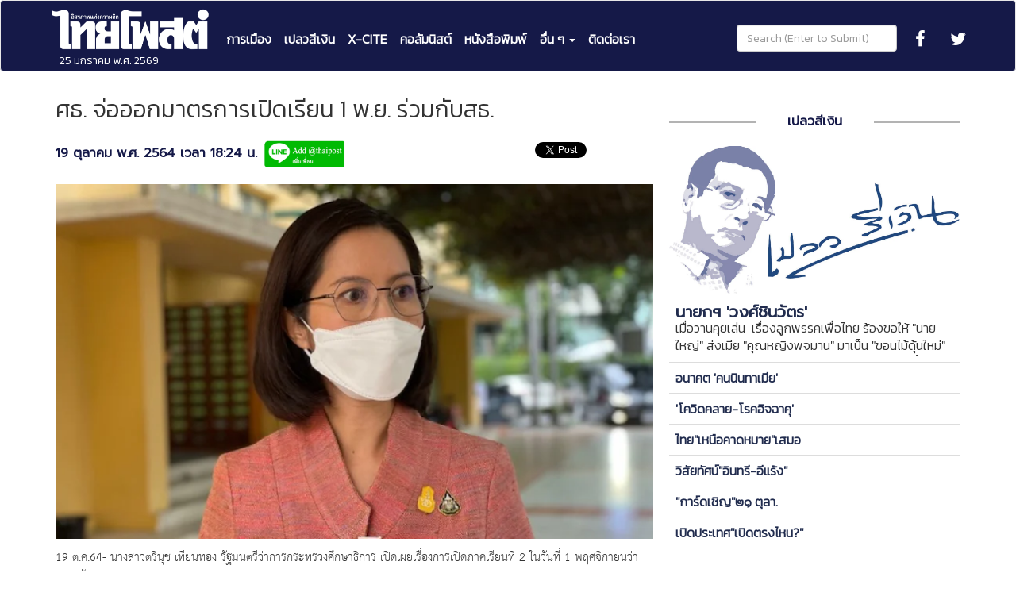

--- FILE ---
content_type: text/html; charset=UTF-8
request_url: https://www.thaipost.net/main/detail/120222
body_size: 11004
content:


<!DOCTYPE html>
<html lang="en" name="การศึกษาสาธารณสุข">

<head>
    <meta charset="utf-8">
    <meta http-equiv="X-UA-Compatible" content="IE=edge">
    <meta name="theme-color" content="#1A1648"/>
    <meta name="viewport" content="width=device-width, initial-scale=1">
    <link rel="apple-touch-icon" sizes="57x57" href="https://www.thaipost.net/main/assets/ico/apple-icon-57x57.png">
<link rel="apple-touch-icon" sizes="60x60" href="https://www.thaipost.net/main/assets/ico/apple-icon-60x60.png">
<link rel="apple-touch-icon" sizes="72x72" href="https://www.thaipost.net/main/assets/ico/apple-icon-72x72.png">
<link rel="apple-touch-icon" sizes="76x76" href="https://www.thaipost.net/main/assets/ico/apple-icon-76x76.png">
<link rel="apple-touch-icon" sizes="114x114" href="https://www.thaipost.net/main/assets/ico/apple-icon-114x114.png">
<link rel="apple-touch-icon" sizes="120x120" href="https://www.thaipost.net/main/assets/ico/apple-icon-120x120.png">
<link rel="apple-touch-icon" sizes="144x144" href="https://www.thaipost.net/main/assets/ico/apple-icon-144x144.png">
<link rel="apple-touch-icon" sizes="152x152" href="https://www.thaipost.net/main/assets/ico/apple-icon-152x152.png">
<link rel="apple-touch-icon" sizes="180x180" href="https://www.thaipost.net/main/assets/ico/apple-icon-180x180.png">
<link rel="icon" type="image/png" sizes="192x192"  href="https://www.thaipost.net/main/assets/ico/android-icon-192x192.png">
<link rel="icon" type="image/png" sizes="32x32" href="https://www.thaipost.net/main/assets/ico/favicon-32x32.png">
<link rel="icon" type="image/png" sizes="96x96" href="https://www.thaipost.net/main/assets/ico/favicon-96x96.png">
<link rel="icon" type="image/png" sizes="16x16" href="https://www.thaipost.net/main/assets/ico/favicon-16x16.png">
<link rel="manifest" href="https://www.thaipost.net/main/assets/ico/manifest.json">
<meta name="msapplication-TileColor" content="#ffffff">
<meta name="msapplication-TileImage" content="https://www.thaipost.net/main/assets/ico/ms-icon-144x144.png">
<meta name="theme-color" content="#ffffff">    <title>ศธ. จ่อออกมาตรการเปิดเรียน 1 พ.ย. ร่วมกับสธ. </title>



    <meta name="keywords" content="การเมือง, อิสรภาพแห่งความคิด, วิเคราะห์ข่าว, สถานการณ์, ข่าวด่วน, ข่าวล่าสุด, ครม., ข่าวร้อน, ฮอตนิวส์, เกาะกระแส, #ศธ., #สธ., เปิดเรียน"/>
    <meta name="description" content="ขณะนี้กระทรวงศึกษาธิการ (ศธ.) กำลังอยู่ระหว่างการประสานงานกับกระทรวงสาธารณสุข (สธ.) เพื่อวางมาตรการการเปิดเรียนในรูปแบบปกติ เพราะเมื่อรัฐบาลประกาศเปิดประเทศในวันที่ 1 พฤศจิกายนนี้ สถานศึกษาก็มีการเปิดเรียนตามไปด้วยเช่นกัน แต่อยากทำความเข้าใจว่าการเปิดเรียนจะต้องอยู่ภายใต้มาตรการที่ปลอดภัยด้านสุขภาพของนักเรียนด้วย ซึ่งการเปิดเรียนอาจจะเปิดไม่พร้อมกันทั้งหมด "/>
    <meta name="robots" content="follow, index"/>
    <meta property="fb:app_id" content="149125415712574"/>
    <meta property="fb:admins" content="1497156565"/>
    <meta property="fb:admins" content="peoplethaipost"/>

    <meta property="og:site_name" content="Thai Post | อิสรภาพแห่งความคิด"/>
    <meta property="og:url" content="https://www.thaipost.net/main/detail/120222"/>


    <meta property="og:type" content="article"/>
    <meta property="og:title" content="ศธ. จ่อออกมาตรการเปิดเรียน 1 พ.ย. ร่วมกับสธ. "/>
    <meta property="og:description" content="ขณะนี้กระทรวงศึกษาธิการ (ศธ.) กำลังอยู่ระหว่างการประสานงานกับกระทรวงสาธารณสุข (สธ.) เพื่อวางมาตรการการเปิดเรียนในรูปแบบปกติ เพราะเมื่อรัฐบาลประกาศเปิดประเทศในวันที่ 1 พฤศจิกายนนี้ สถานศึกษาก็มีการเปิดเรียนตามไปด้วยเช่นกัน แต่อยากทำความเข้าใจว่าการเปิดเรียนจะต้องอยู่ภายใต้มาตรการที่ปลอดภัยด้านสุขภาพของนักเรียนด้วย ซึ่งการเปิดเรียนอาจจะเปิดไม่พร้อมกันทั้งหมด "/>
    <meta property="og:image" content="https://storage.thaipost.net/main/uploads/photos/big/20211019/image_big_616eaa5167d83.jpg"/>
        <meta property="og:image:width" content="759"/>
    <meta property="og:image:height" content="450"/>
    
    <meta name="twitter:card" content="summary_large_image"/>

    <meta name="twitter:site" content="@thaipost">
    <meta name="twitter:image" content="https://storage.thaipost.net/main/uploads/photos/big/20211019/image_big_616eaa5167d83.jpg" />
    <meta name="twitter:url" content="https://www.thaipost.net/main/detail/120222"/>
    <meta name="twitter:title" content="ศธ. จ่อออกมาตรการเปิดเรียน 1 พ.ย. ร่วมกับสธ. "/>

    <link rel="stylesheet" href="//maxcdn.bootstrapcdn.com/font-awesome/4.2.0/css/font-awesome.min.css">
    <script src="https://cdn.jsdelivr.net/jquery/2.1.3/jquery.min.js"></script>
    <script src="https://cdn.jsdelivr.net/bootstrap/3.3.5/js/bootstrap.min.js"></script>
    <link rel="stylesheet" href="https://www.thaipost.net/main/assets/bootstrap/css/bootstrap.min.css">
    <link rel="stylesheet" href="https://www.thaipost.net/main/assets/bootstrap/css/footer.css">
    <link rel="stylesheet" href="https://cdnjs.cloudflare.com/ajax/libs/octicons/3.1.0/octicons.min.css">
    <link href="https://fonts.googleapis.com/css?family=Prompt" rel="stylesheet">
    <link href="https://fonts.googleapis.com/css?family=Kanit:300" rel="stylesheet">

    <script type="text/javascript"> __th_page = "ศธ. จ่อออกมาตรการเปิดเรียน 1 พ.ย. ร่วมกับสธ. ";</script>

    <style>
        body {
            font-size: 16px !important;
        }
    </style>
    <style type="text/css">
        video + span.video_watermark {
            position: relative;
            top: -70px;
            left: 10px;
        }

        iframe {
            max-width: 100% !important;
        }

    </style>
    <link rel="stylesheet" href="https://www.thaipost.net/main/assets/css/fn.css?773"/>
    <link rel="stylesheet" href="https://www.thaipost.net/main/assets/fancybox/jquery.fancybox.css"/>
    <script type="text/javascript" src="https://www.thaipost.net/main/assets/fancybox/jquery.fancybox.js"></script>

    <link rel="stylesheet" href="https://www.thaipost.net/main/assets/style-sarabun.css?t=20180118-3"/>

    <style>


    </style>

    <script type="text/javascript">
		window._taboola = window._taboola || [];
		_taboola.push({article: 'auto'});
		!function (e, f, u, i) {
			if (!document.getElementById(i)) {
				e.async = 1;
				e.src = u;
				e.id = i;
				f.parentNode.insertBefore(e, f);
			}
		}(document.createElement('script'),
			document.getElementsByTagName('script')[0],
			'//cdn.taboola.com/libtrc/thaipost/loader.js',
			'tb_loader_script');
		if (window.performance && typeof window.performance.mark == 'function') {
			window.performance.mark('tbl_ic');
		}
    </script>


    <!--Adomik randomizer for ad call key value targeting-->
    <script type='text/javascript'>
		window.Adomik = window.Adomik || {};
		Adomik.randomAdGroup = function () {
			var rand = Math.random();
			switch (false) {
				case !(rand < 0.09):
					return "ad_ex" + (Math.floor(100 * rand));
				case !(rand < 0.10):
					return "ad_bc";
				default:
					return "ad_opt";
			}
		};
    </script>


    <!-- Start GPT Async Tag -->
    <script async='async' src='https://www.googletagservices.com/tag/js/gpt.js'></script>
    <script>
		var gptadslots = [];
		var googletag = googletag || {cmd:[]};
    </script>

    <script>
		googletag.cmd.push(function() {
			<!-- Start size mapping, remove unused ad type -->
			var mappingBillboard = googletag.sizeMapping()
				.addSize([800, 600], [[1150, 250], [970, 250], [970, 90], [970, 70], [728, 90]])
				.addSize([0, 0], [[320,100],[300,250],[336, 280], [250, 250]])
				.build();

			var mappingSticky = googletag.sizeMapping()
				.addSize([800, 600], [[336, 280], [300, 600], [300, 250]])
				.addSize([0, 0], [[336, 280], [300, 600], [300, 250]])
				.build();

			var mappingSticky2 = googletag.sizeMapping()
				.addSize([800, 600], [[336, 280], [300, 600], [300, 250]])
				.addSize([0, 0], [[336, 280], [300, 600], [300, 250]])
				.build();

			var mappingInarticle = googletag.sizeMapping()
				.addSize([800, 600], [[336, 280], [300, 250]])
				.addSize([0, 0], [[320, 100], [300, 250], [336, 280], [250, 250]])
				.build();

			var mappingPostarticle = googletag.sizeMapping()
				.addSize([800, 600], [[336, 280], [300, 250]])
				.addSize([0, 0], [[336, 280], [300, 250], [250, 250]])
				.build();    <!-- End size mapping -->

			<!-- Start Adslot declaration, remove unused ad slot type -->

			//Adslot billboard declaration
			gptadslots.push(googletag.defineSlot('/231599934,21724043231/thaipost.net/การศึกษาสาธารณสุข/billboard', [[970,250],[970,90],[970,70],[728,90]], 'div-gpt-ad-8668011-1')
				.setTargeting('unit_type', ['billboard'])
				.defineSizeMapping(mappingBillboard) //delete line if not responsive
				.addService(googletag.pubads()));

			//Adslot sticky declaration
			gptadslots.push(googletag.defineSlot('/231599934,21724043231/thaipost.net/การศึกษาสาธารณสุข/sticky', [[336,280],[300,600],[300,250]], 'div-gpt-ad-8668011-3')
				.setTargeting('unit_type', ['sticky'])
				.defineSizeMapping(mappingSticky) //delete line if not responsive
				.addService(googletag.pubads()));

			//Adslot sticky2 declaration
			gptadslots.push(googletag.defineSlot('/231599934,21724043231/thaipost.net/การศึกษาสาธารณสุข/sticky2', [[336,280],[300,600],[300,250]], 'div-gpt-ad-8668011-3-2')
				.setTargeting('unit_type', ['sticky2'])
				.defineSizeMapping(mappingSticky) //delete line if not responsive
				.addService(googletag.pubads()));

			//Adslot inarticle declaration
			gptadslots.push(googletag.defineSlot('/231599934,21724043231/thaipost.net/การศึกษาสาธารณสุข/inarticle', [[336,280],[300,250]], 'div-gpt-ad-8668011-4')
				.setTargeting('unit_type', ['inarticle'])
				.defineSizeMapping(mappingInarticle) //delete line if not responsive
				.addService(googletag.pubads()));

			//Adslot postarticle declaration
			gptadslots.push(googletag.defineSlot('/231599934,21724043231/thaipost.net/การศึกษาสาธารณสุข/postarticle', [[336,280],[300,250]], 'div-gpt-ad-8668011-5')
				.setTargeting('unit_type', ['postarticle'])
				.defineSizeMapping(mappingPostarticle) //delete line if not responsive
				.addService(googletag.pubads()));

			googletag.pubads().enableSingleRequest();
			googletag.pubads().setTargeting('page_type', ['การศึกษาสาธารณสุข']);
			googletag.pubads().setCentering(true);
			googletag.pubads().collapseEmptyDivs();
			googletag.enableServices();
		});
    </script>
    <!-- End size mapping -->
    <!-- End GPT Async Tag -->




    <!--    taboola  Ads -->
    <script type="text/javascript">
		window._taboola = window._taboola || [];
		_taboola.push({article:'auto'});
		!function (e, f, u, i) {
			if (!document.getElementById(i)){
				e.async = 1;
				e.src = u;
				e.id = i;
				f.parentNode.insertBefore(e, f);
			}
		}(document.createElement('script'),
			document.getElementsByTagName('script')[0],
			'//cdn.taboola.com/libtrc/thaipost/loader.js',
			'tb_loader_script');
		if(window.performance && typeof window.performance.mark == 'function')
		{window.performance.mark('tbl_ic');}
    </script>

</head>
<body>
<!-- //////// Header //////// -->
<div id="fb-root"></div>
<script async defer crossorigin="anonymous" src="https://connect.facebook.net/th_TH/sdk.js#xfbml=1&version=v8.0&appId=149125415712574&autoLogAppEvents=1" nonce="U0JUNI1J"></script>
<Style>
    @media only screen and (max-width : 992px) {
        .navbar-header {
            float: none;
        }
        .navbar-left,.navbar-right {
            float: none !important;
        }
        .navbar-toggle {
            display: block;
        }
        .navbar-collapse {
            border-top: 1px solid transparent;
            /*         box-shadow: inset 0 1px 0 rgba(255,255,255,0.1); */
        }
        .navbar-fixed-top {
            top: 0;
            border-width: 0 0 1px;
        }
        .navbar-collapse.collapse {
            display: none!important;
        }
        .navbar-nav {
            float: none!important;
            margin-top: 7.5px;
        }
        .navbar-nav>li {
            float: none;
        }
        .navbar-nav>li>a {
            padding-top: 10px;
            padding-bottom: 10px;
        }
        .collapse.in{
            display:block !important;
        }
        .nav.navbar-nav.my-menu>li+li {
            margin-top: 10px;
        }
        .navbar-social li {
            float: left;
        }
        .navbar-social li a {
            margin-left: 0;
            margin-right: 15px;
        }
        .navbar-form {
            margin: 15px 10px !important;
        }
        .navbar-form .form-group {
            display: block;
            margin-bottom: 0;
            vertical-align: middle;
        }
        .navbar-form .form-control {
            display: block;
            width: 100%;
            vertical-align: middle;
        }
        .container-fluid>.navbar-collapse, .container-fluid>.navbar-header, .container>.navbar-collapse, .container>.navbar-header {
            margin-left: 0;
            margin-right: 0;
        }
        .navbar>.container .navbar-brand, .navbar>.container-fluid .navbar-brand {
            margin-left: -15px;
            padding-top: 8px;
        }
        .navbar-nav {
            margin-left: 0;
            margin-top: 25px;
        }
        .navbar-nav .open .dropdown-menu {
            position: static;
            float: none;
            width: auto;
            margin-top: 0;
            background-color: transparent;
            border: 0;
            box-shadow: none;
        }
    }
    .navbar {
        min-height: 90px;
    }
    .navbar-default {
        background-color: #151948;
    }
    .navbar-default .container-fluid {
        max-width: 1170px;
    }
    .navbar-nav {
        margin-top: 38px;
    }
    .navbar-nav>li>a {
        padding-top: 0;
        padding-bottom: 0;
    }
    .navbar-form .form-group {
        margin-top: 22px;
    }
    .navbar-brand {
        padding-top: 8px;
    }
    .nav>li>a {
        padding-right: 8px;
        padding-left: 8px;
        font-weight: bold;
    }
    .nav.navbar-nav.my-menu .main-menu {
        font-size: 16px !important;
    }
    .nav.navbar-nav.my-menu .dropdown-menu>li>a {
        font-size: 18px !important;
    }
    /*
    .nav.navbar-nav.my-menu>li+li {
        border-left: 1px solid #fff;
    }
    */
    .navbar-default .navbar-nav>.active>a, .navbar-default .navbar-nav>.active>a:focus, .navbar-default .navbar-nav>.active>a:hover {
        color: #fff !important;
        background-color: initial;
    }
    .navbar-default .navbar-nav>li>a {
        color: #fff !important;
    }
    .navbar-default .navbar-nav>.open>a, .navbar-default .navbar-nav>.open>a:focus, .navbar-default .navbar-nav>.open>a:hover {
        color: #fff !important;
        background-color: #151948;
    }
    .navbar-default .navbar-nav>li>a:focus, .navbar-default .navbar-nav>li>a:hover {
        text-decoration: underline;
    }
    .navbar-default .navbar-collapse, .navbar-default .navbar-form {
        border: none;
        padding: 0;
        box-shadow: none;
    }
    .navbar-toggle {
        margin-top: 30px;
        margin-bottom: 0;
    }
    .nav.navbar-nav .fa {
        font-size: 22px !important;
    }
    .dropdown-menu {
        background-color: #151948;
    }
    .dropdown-menu>li>a {
        background-color: #151948;
        color: #fff !important;
    }
    .dropdown-menu>li>a:focus, .dropdown-menu>li>a:hover {
        background-color: #151948;
        color: #fff !important;
        text-decoration: underline;
    }
</Style>
<nav class="navbar navbar-default">
    <div class="container-fluid">
        <!-- Brand and toggle get grouped for better mobile display -->
        <div class="navbar-header">
            <button type="button" class="navbar-toggle collapsed" data-toggle="collapse" data-target="#bs-example-navbar-collapse-1" aria-expanded="false">
                <span class="sr-only">Toggle navigation</span>
                <meta name="theme-color" content="#1A1648"/>
                <span class="icon-bar"></span>
                <span class="icon-bar"></span>
                <span class="icon-bar"></span>
            </button>
            <a class="navbar-brand" href="https://www.thaipost.net/main/">
                <img src="//www.thaipost.net/main/assets/img/logo_0.png" style="height: 56px; ">
                <span style="color: #ffffff; font-size: 14px; padding-left: 10px;">25 มกราคม พ.ศ. 2569</span>
            </a>
        </div>

        <!-- Collect the nav links, forms, and other content for toggling -->
        <div class="collapse navbar-collapse" id="bs-example-navbar-collapse-1">
            <ul class="nav navbar-nav my-menu">
                <li class="active"><a class="main-menu" href="https://www.thaipost.net/main/category/1">การเมือง</a></li>
                <li><a class="main-menu" href="https://www.thaipost.net/main/category/2">เปลวสีเงิน</a></li>
                <li><a class="main-menu" href="https://www.thaipost.net/main/category/3">X-CITE</a></li>
                <li><a class="main-menu" href="https://www.thaipost.net/main/category/4">คอลัมนิสต์</a></li>
                <li><a class="main-menu" href="https://www.thaipost.net/main/newspaper?date=today">หนังสือพิมพ์</a></li>
                <li class="dropdown">
                    <a href="#" class="main-menu dropdown-toggle" data-toggle="dropdown" role="button" aria-haspopup="true" aria-expanded="false">อื่น ๆ <span class="caret"></span></a>
                    <ul class="dropdown-menu">
                                                        <li><a href="https://www.thaipost.net/main/category/5">เศรษฐกิจ</a></li>
                                                                <li><a href="https://www.thaipost.net/main/category/6">ทั่วไป</a></li>
                                                                <li><a href="https://www.thaipost.net/main/category/7">ท่องเที่ยว</a></li>
                                                                <li><a href="https://www.thaipost.net/main/category/8">ยานยนต์</a></li>
                                                                <li><a href="https://www.thaipost.net/main/category/9">คุณภาพชีวิต</a></li>
                                                                <li><a href="https://www.thaipost.net/main/category/10">ประวัติศาสตร์</a></li>
                                                                <li><a href="https://www.thaipost.net/main/category/11">สุขภาวะสร้างได้</a></li>
                                                                <li><a href="https://www.thaipost.net/main/category/12">กีฬา</a></li>
                                                                <li><a href="https://www.thaipost.net/main/category/13">บันเทิง</a></li>
                                                                <li><a href="https://www.thaipost.net/main/category/14">หนังสือพิมพ์</a></li>
                                                                <li><a href="https://www.thaipost.net/main/category/15">กรองสถานการณ์</a></li>
                                                                <li><a href="https://www.thaipost.net/main/category/16">ต่างประเทศ</a></li>
                                                                <li><a href="https://www.thaipost.net/main/category/17">การศึกษา สาธารณสุข</a></li>
                                                                <li><a href="https://www.thaipost.net/main/category/18">ศิลปวัฒนธรรม</a></li>
                                                                <li><a href="https://www.thaipost.net/main/category/19">อาหาร</a></li>
                                                                <li><a href="https://www.thaipost.net/main/category/23">สิ่งแวดล้อม</a></li>
                                                                <li><a href="https://www.thaipost.net/main/category/24">อาชญากรรม</a></li>
                                                                <li><a href="https://www.thaipost.net/main/category/25">ภูมิภาค</a></li>
                                                                <li><a href="https://www.thaipost.net/main/category/26">กาแฟดำ</a></li>
                                                                <li><a href="https://www.thaipost.net/main/category/27">Hot Issue</a></li>
                                                                <li><a href="https://www.thaipost.net/main/category/28">โควิด 19</a></li>
                                                                <li><a href="https://www.thaipost.net/main/category/29">thaipost</a></li>
                                                                <li><a href="https://www.thaipost.net/main/category/30">non-category..</a></li>
                                                                <li><a href="https://www.thaipost.net/main/category/32">------------</a></li>
                                                                <li><a href="https://www.thaipost.net/main/category/33">non-category.</a></li>
                                                                <li><a href="https://www.thaipost.net/main/category/35">ทั่วไป.</a></li>
                                                                <li><a href="https://www.thaipost.net/main/category/36">----</a></li>
                                                                <li><a href="https://www.thaipost.net/main/category/37">.</a></li>
                                                                <li><a href="https://www.thaipost.net/main/category/38">#</a></li>
                                                                <li><a href="https://www.thaipost.net/main/category/39">---</a></li>
                                                                <li><a href="https://www.thaipost.net/main/category/40">non-category...</a></li>
                                                                <li><a href="https://www.thaipost.net/main/category/41">--------</a></li>
                                                                <li><a href="https://www.thaipost.net/main/category/42">ทั่วไป.</a></li>
                                                                <li><a href="https://www.thaipost.net/main/category/43">non-category....</a></li>
                                                                <li><a href="https://www.thaipost.net/main/category/44">--</a></li>
                                                    </ul>
                </li>
                <li><a href="https://www.thaipost.net/main/contactus"> ติดต่อเรา</a></li>
            </ul>
            <ul class="nav navbar-nav navbar-right navbar-social">
                <li><a target="_blank" class="nav-right " href="https://www.facebook.com/thaipost/"><span><i class="fa fa-facebook"></i></span></a></li>
                <li><a target="_blank" class="nav-right " href="https://twitter.com/thaipost?lang=en"><span><i class="fa fa-twitter"></i></span></a></li>

            </ul>
            <form class="navbar-form navbar-right" method="get" action="search">
                <div class="form-group">
                    <input type="text" class="form-control" placeholder="Search (Enter to Submit)" name="keyword">
                </div>
            </form>
        </div><!-- /.navbar-collapse -->
    </div><!-- /.container-fluid -->
</nav>


<!-- /////////// Body /////////// -->
<div class="container">
    <div class="row space-bottom">
        <div class="col-md-12 col-xs-12">
                    </div>
    </div>


    <div class="row">
        <!-- ////////Detail////////// -->
        <div class="col-md-8 col-xs-12">
            <!-- /////Header///// -->
            <div class="row">
                <div class="col-md-12 col-xs-12">
                    <h2 style="margin-top: 0;margin-bottom: 0;">ศธ. จ่อออกมาตรการเปิดเรียน 1 พ.ย. ร่วมกับสธ. </h2><br/>
                    <label>19 ตุลาคม พ.ศ. 2564 เวลา  18:24 น.</label>


                    <i style="display:none;" class="fa fa-eye pad-head"><label class="pad-head">6868</label></i>
                    <i style="display:none;" class="fa fa-mail-forward pad-head"><label class="pad-head">557</label></i>
                    <i style="" class=" pad-head"><a href="https://lin.ee/ukteb32"><img src="https://www.thaipost.net/main/assets/img/line_thaipost_add_friend.jpg" alt="เพิ่มเพื่อน" height="36" border="0"></a></i>
                    &nbsp;&nbsp;&nbsp;
                    <span style="float:right;margin-top:3px;">
                        <div class="g-plus" data-action="share" data-height="24"></div>
        				<div class="line-it-button" data-lang="en" data-type="share-a" data-url="https://www.thaipost.net/main/detail/120222"
                             style="display: none;"></div><script
                                src="https://d.line-scdn.net/r/web/social-plugin/js/thirdparty/loader.min.js" async="async" defer="defer"></script>
                        <a class="twitter-share-button" href="https://twitter.com/intent/tweet">Tweet</a>
                        <iframe src="https://www.facebook.com/plugins/share_button.php?href=https%3A%2F%2Fwww.thaipost.net%2Fmain%2Fdetail%2F120222&layout=button_count&size=small&appId=149125415712574&width=80&height=20"
                                width="80" height="20" style="border:none;overflow:hidden" scrolling="no"
                                frameborder="0" allowTransparency="true" allow="encrypted-media" >

                            <a href="https://www.facebook.com/sharer/sharer.php?u=https%3A%2F%2Fwww.thaipost.net%2Fmain%2Fdetail%2F120222" target="_blank">Share on Facebook</a>
                        </iframe>
        			</span>
                </div>
            </div>
            <!-- ///Detail/// -->
            <div class="row fn-detail">
                                <div class="col-md-12 col-xs-12 contentDetail" id="contentDetail" style="padding-top: 20px;padding-bottom: 20px;">
                    <p><img alt="" src="https://storage.thaipost.net/main/uploads/photos/big/20211019/image_big_616eaa5167d83.jpg" /></p>

<p>19 ต.ค.64- นางสาวตรีนุช เทียนทอง รัฐมนตรีว่าการกระทรวงศึกษาธิการ เปิดเผยเรื่องการเปิดภาคเรียนที่ 2 ในวันที่ 1 พฤศจิกายนว่า ขณะนี้กระทรวงศึกษาธิการ (ศธ.) กำลังอยู่ระหว่างการประสานงานกับกระทรวงสาธารณสุข (สธ.) เพื่อวางมาตรการการเปิดเรียนในรูปแบบปกติ เพราะเมื่อรัฐบาลประกาศเปิดประเทศในวันที่ 1 พฤศจิกายนนี้ สถานศึกษาก็มีการเปิดเรียนตามไปด้วยเช่นกัน แต่อยากทำความเข้าใจว่าการเปิดเรียนจะต้องอยู่ภายใต้มาตรการที่ปลอดภัยด้านสุขภาพของนักเรียนด้วย ซึ่งการเปิดเรียนอาจจะเปิดไม่พร้อมกันทั้งหมด หรือโรงเรียนบางพื้นที่อาจจัดสลับวันมาเรียน ส่วนการตรวจ ATK ขณะนี้อาจจะไม่นำมาเป็นตัวกำหนดหลักของการเปิดเรียนแล้ว แต่ประเด็นสำคัญคือนักเรียน ครูและบุคลากรทางการศึกษาจะต้องได้รับการฉีดวัคซีนให้ครบโดสทุกคน ซึ่งเบื้องต้นข้อมูลการฉีดวัคซีนของนักเรียนประมาณ ร้อยละ 40 แล้ว โดยการตรวจ ATK อาจจะใช้เฉพาะโรงเรียนในพื้นที่เสี่ยงหรือมีการติดเชื้อในโรงเรียนเกิดขึ้น &nbsp;<br />
&nbsp; &nbsp; &nbsp; &nbsp; &nbsp; &nbsp;<br />
นางสาวตรีนุช กล่าวต่อว่า ทั้งนี้การจะเปิดเรียนได้หรือไม่คาดว่าจะมีกำหนดมาตรการว่าโรงเรียนใดมีอัตราการฉีดวัคซีนไปแล้วกี่เปอร์เซ็นบ้าง และโรงเรียนที่อยู่ในพื้นที่สีแดงเข้มนักเรียน ครูและบุคลากรทางการศึกษาจะต้องฉีดวัคซีนไปแล้วกี่เปอร์เซนต์เช่นเดียวกัน &nbsp;โดยการเปิดเรียนในรูปแบบปกติจะต้องดูบริบทความเหมาะสมตามสภาพพื้นที่ของโรงเรียนแต่ละแห่ง &nbsp;ซึ่งศธ.อาจจะกำหนดมาตรการกลางของการเปิดเรียนไว้ แต่จะต้องดูข้อปฎิบัตตามศูนย์บริหารสถานการณ์การแพร่ระบาดของโรคติดเชื้อไวรัสโคโรนา 2019 จังหวัดเชื่อมโยงไปด้วย ซึ่ง ศธ.วางแผนเผชิญเหตุของโรงเรียนเตรียมพร้อมไว้หมดแล้ว อย่างไรก็ตามการฉีดวัคซีนอาจไม่ใช่คำตอบของการป้องกันการแพร่ระบาดของโรคได้ทั้งหมด แต่เป็นการลดอาการรุนแรงของโรคเท่านั้น ซึ่งมาตรการที่ดีที่สุดคือ การเว้นระยะห่าง การสวมใส่หน้ากาอนามัยตลอดเวลา และการล้างมือทำความสะอาด</p>
</p>
            
            <div class='row' style='margin-top: 20px; margin-bottom: 20px;'>
                <div class='col-md-12 center-block center-box text-center space-bottom m-t-5'>
                    <div id='taboola-below-mid-article-thumbnails'></div>
                    <script type='text/javascript'>
                      window._taboola = window._taboola || [];
                      _taboola.push({
                        mode: 'thumbnails-t',
                        container: 'taboola-below-mid-article-thumbnails',
                        placement: 'Below Mid-Article Thumbnails',
                        target_type: 'mix'
                      });
                    </script>
                </div>
            </div>
                            </div>
            </div>


            <div class="row">
                <div class="col-md-12 col-xs-12">
                                            <span class="badge badge-pill badge-secondary"><a
                                    href="https://www.thaipost.net/main/tag/#ศธ.">#ศธ.</a></span>
                                                <span class="badge badge-pill badge-secondary"><a
                                    href="https://www.thaipost.net/main/tag/#สธ.">#สธ.</a></span>
                                                <span class="badge badge-pill badge-secondary"><a
                                    href="https://www.thaipost.net/main/tag/เปิดเรียน">เปิดเรียน</a></span>
                                        </div>
            </div>


            
                                        <div class="row">
                                    </div>
                <hr/>
                
            <div class="row center-block" style="margin-bottom: 16px; margin-top: 10px; text-align: center;">
                <div class=" col-xs-12 col-sm-12 col-md-6">
                    <!-- /21622890900/TH_thaipost.net_res_article_below1_336x280//300x250 -->
                    <div id='div-gpt-ad-1526611291572-1'>
                        <script>
							googletag.cmd.push(function () {
								googletag.display('div-gpt-ad-1526611291572-1');
							});
                        </script>
                    </div>
                </div>

                <div class="col-md-6  hidden-sm hidden-xs" >
                    <!-- /21622890900/TH_thaipost.net_res_article_below2_336x280//300x250 -->
                    <div id='div-gpt-ad-1526611291572-2'>
                        <script>
							googletag.cmd.push(function () {
								googletag.display('div-gpt-ad-1526611291572-2');
							});
                        </script>
                    </div>

                </div>
            </div>

            
                            <div class="row space-bottom" tag="ads_thaipost_1">
                    <div class="col-md-12 col-xs-12">
                                            </div>
                </div>
            



            <!-- ///Adjunct//// -->
            <div class="row titleCat">
                            </div>


                        <div class="row space-bottom" tag="ads_taboola_root">
                <div class="col-md-12 col-xs-12">


                    <div id="taboola-below-article-top-row-sc" tag="ads_taboola_1"></div>
                    <script type="text/javascript">
						window._taboola = window._taboola || [];
						_taboola.push({
							mode: 'thumbnails-a',
							container: 'taboola-below-article-top-row-sc',
							placement: 'below article top row sc',
							target_type: 'mix'
						});
                    </script>

                    <div id="taboola-below-article-bottom-row-oc" tag="ads_taboola_2"></div>
                    <script type="text/javascript">
						window._taboola = window._taboola || [];
						_taboola.push({
							mode: 'organic-thumbnails-a',
							container: 'taboola-below-article-bottom-row-oc',
							placement: 'below article bottom row oc',
							target_type: 'mix'
						});
                    </script>

                </div>
            </div>
            

        </div>

        <div class="col-md-4 col-xs-12">
                            <div class="row titleCat">
                    <div class="col-md-12 col-xs-12">
                                            </div>
                </div>
                        <div class="row titleCat">
                <div class="col-md-4 col-xs-4">
                    <div class="lineCat"></div>
                </div>
                <div class="col-md-4 col-xs-4">
                    <center>
                        <label class="title-category">

                            <a href="https://www.thaipost.net/main/category/2" style="color:#151948;">เปลวสีเงิน</a>

                        </label>
                    </center>
                </div>
                <div class="col-md-4 col-xs-4">
                    <div class="lineCat"></div>
                </div>
            </div>
            <center><a href="https://www.thaipost.net/main/category/2">
                    <img
                            src="https://www.thaipost.net/main/assets/img/blue_logo.jpg" class="img-responsive"/> </a></center>
            <table class="table table-bordered-bottom">

                                <tr>
                    <td>
                        <label style="font-size: 20px !important;">
                            <a class="post-title-big" style="display:inline;"
                               href="https://www.thaipost.net/main/detail/120249">นายกฯ &#039;วงศ์ชินวัตร&#039;</a>
                        </label>
                        <p class="post-summary">เมื่อวานคุยเล่น  เรื่องลูกพรรคเพื่อไทย ร้องขอให้ "นายใหญ่" ส่งเมีย "คุณหญิงพจมาน" มาเป็น "ขอนไม้ดุ้นใหม่" ของพรรค ให้ลูกกบ-ลูกเขียดในพรรคได้เกาะ  วันนี้ ขอคุยซีเครียดซักนิด</p>
                    </td>
                </tr>

                
                    <tr>
                        <td><a class="post-title" style="display:inline;font-weight:bold;"
                               href="https://www.thaipost.net/main/detail/120140">อนาคต &#039;คนนินทาเมีย&#039;</a></td>
                    </tr>


                    
                    <tr>
                        <td><a class="post-title" style="display:inline;font-weight:bold;"
                               href="https://www.thaipost.net/main/detail/120030">&#039;โควิดคลาย-โรคอิจฉาคุ&#039;</a></td>
                    </tr>


                    
                    <tr>
                        <td><a class="post-title" style="display:inline;font-weight:bold;"
                               href="https://www.thaipost.net/main/detail/119863">ไทย&quot;เหนือคาดหมาย&quot;เสมอ</a></td>
                    </tr>


                    
                    <tr>
                        <td><a class="post-title" style="display:inline;font-weight:bold;"
                               href="https://www.thaipost.net/main/detail/119771">วิสัยทัศน์&quot;อินทรี-อีแร้ง&quot;</a></td>
                    </tr>


                    
                    <tr>
                        <td><a class="post-title" style="display:inline;font-weight:bold;"
                               href="https://www.thaipost.net/main/detail/119682">&quot;การ์ดเชิญ&quot;๒๑ ตุลา.</a></td>
                    </tr>


                    
                    <tr>
                        <td><a class="post-title" style="display:inline;font-weight:bold;"
                               href="https://www.thaipost.net/main/detail/119578">เปิดประเทศ&quot;เปิดตรงไหน?&quot;</a></td>
                    </tr>


                                </table>
        </div>


                    <!-- //////Bill////// -->


            <div class="col-md-4 col-xs-12">

                <div class="row" style=" margin-top: 10px; margin-bottom: 16px;">
                    <div class="col-md-12">
                        <!-- /21622890900/TH_thaipost.net_res_article_right1_336x280//300x250 -->
                        <div id='div-gpt-ad-1526611291572-0'>
                            <script>
								googletag.cmd.push(function () {
									googletag.display('div-gpt-ad-1526611291572-0');
								});
                            </script>
                        </div>

                    </div>
                </div>

                <!-- /////Part ข่าวที่เกี่ยวข้อง///// -->
                <div class="row titleCat">
                    <div class="col-md-3 col-xs-3">
                        <div class="lineCat"></div>
                    </div>
                    <div class="col-md-6 col-xs-6">
                        <center><label class="title-category"><img src="https://www.thaipost.net/main/assets/bootstrap/img/arrowlinkleft.png"/> ข่าวที่เกี่ยวข้อง <img
                                        src="https://www.thaipost.net/main/assets/bootstrap/img/arrowlink.png"/></label></center>
                    </div>
                    <div class="col-md-3 col-xs-3">
                        <div class="lineCat"></div>
                    </div>
                </div>
                

                <div class="row">
                    <div class="col-md-12 col-xs-12">
                                                    <center><a href="https://www.thaipost.net/main/detail/119820"><img src="https://storage.thaipost.net/main/uploads/photos/big/20211015/image_big_61693b7176b89.jpg"
                                                                                                                     width="100%"/></a></center>
                            <p class="fn-text-title"><a class="post-title-big"
                                                        href="https://www.thaipost.net/main/detail/119820">&#039;หมอทศพร&#039; ยื่นหนังสือถึงศธ. สอบถามความชัดเจน &#039;วัคซีนเด็ก&#039;ได้รับร้องเรียนมีเด็กตกหล่น บางรร.ยังไม่ได้ฉีด</a>
                            </p>
                                                </div>
                </div>

                <div class="row">
                                            <div class="col-md-6 col-xs-6">
                            <center><a href="https://www.thaipost.net/main/detail/119725"><img src="https://storage.thaipost.net/main/uploads/photos/big/20211014/image_big_6167d6bf0d0a4.jpg"
                                                                                                                     width="100%"/></a></center>
                            <p class="fn-text-title"><a class="post-title"
                                                        href="https://www.thaipost.net/main/detail/119725">สรุปผลตรวจสอบหนังสือชุดนิทานวาดหวัง พบ 3 เล่มเป็นประโยชน์ ส่วนอีก 5 เล่ม เข้าข่ายควรระวัง</a>
                            </p>
                        </div>
                                                                    <div class="col-md-6 col-xs-6">
                            <center><a href="https://www.thaipost.net/main/detail/119544"><img src="https://storage.thaipost.net/main/uploads/photos/big/20211012/image_big_61656b0146c03.jpg"
                                                                                                                     width="100%"/></a></center>
                            <p class="fn-text-title"><a class="post-title"
                                                        href="https://www.thaipost.net/main/detail/119544">กลาโหม สหรัฐ มอบตู้เย็นเก็บวัคซีน 200 ตู้ ให้ไทย</a>
                            </p>
                        </div>
                                        </div>
                <div class="row">
                                            <div class="col-md-6 col-xs-6">
                            <center><a href="https://www.thaipost.net/main/detail/119409"><img src="https://storage.thaipost.net/main/uploads/photos/big/20211011/image_big_6163e4952bcbb.jpg"
                                                                                                                     width="100%"/></a></center>
                            <p class="fn-text-title"><a class="post-title"
                                                        href="https://www.thaipost.net/main/detail/119409">&#039;ครูจุ๋ย&#039; ควงกลุ่ม &#039;นร.เลว &#039;ตบเท้าเข้าศธ. โวยปิดกั้นหนังสือเด็ก&#039;วาดหวัง&#039;</a>
                            </p>
                        </div>
                                                                    <div class="col-md-6 col-xs-6">
                            <center><a href="https://www.thaipost.net/main/detail/119180"><img src="https://storage.thaipost.net/main/uploads/photos/big/20210918/image_big_61458fbbd85c5.jpg"
                                                                                                                     width="100%"/></a></center>
                            <p class="fn-text-title"><a class="post-title"
                                                        href="https://www.thaipost.net/main/detail/119180">สธ.เผยวัคซีนมาลาเรีย ที่ทดสอบในแอฟริกา ต้องรอดูผลศึกษาระยะยาว ก่อนนำเข้ามาใช้</a>
                            </p>
                        </div>
                                        </div>
                                    <div class="row titleCat">
                        <div class="col-md-12 col-xs-12" style="padding-top: 20px;">
                                                    </div>
                    </div>
                
                <div class="row titleCat">
                    <div class="col-md-12 col-xs-12" style="padding-top: 20px;">
                        <div
                                class="fb-page"
                                data-href="https://www.facebook.com/thaipost/"
                                data-tabs="timeline"
                                data-small-header="false"
                                data-adapt-container-width="true"
                                data-hide-cover="false"
                                data-show-facepile="true">
                            <blockquote cite="https://www.facebook.com/thaipost/" class="fb-xfbml-parse-ignore">
                                <a href="https://www.facebook.com/thaipost/">ไทยโพสต์</a>
                            </blockquote>
                        </div>
                    </div>
                </div>

                <div class="row" tag="ads_taboola_right_rail">
                    <div class="col-md-12 col-xs-12">
                        <div id="taboola-right-rail-thumbnails"></div>
                        <script type="text/javascript">
							window._taboola = window._taboola || [];
							_taboola.push({
								mode: 'thumbnails-a-rr',
								container: 'taboola-right-rail-thumbnails',
								placement: 'Right Rail Thumbnails',
								target_type: 'mix'
							});
                        </script>
                    </div>

                </div>
            </div>


        
    </div>
</div>
<!-- /////// Footer //////// -->
<style type="text/css">
    .footer i.fa {
        color: #ffffff !important;
        font-size: 22px !important;
    }

    .footer a {
        color: #ffffff !important;
        font-size: 14px !important;
    }

    .footer a.footer-icon {
        padding-left: 0 !important;
        margin-right: 20px !important;
    }

    .footer-bottom, .footer-bottom a {
        color: #ffffff !important;
        font-size: 14px !important;
    }

    .kortWidgetCssStyle {
        height: 0 !important;
    }
</style>


<div class="footer">
    <div class="container">
        <div class="row">
            <div class="col-md-3 col-sm-12">
                <div><a href="https://www.thaipost.net/main/"><img src="//www.thaipost.net/main/assets/img/logo_0.png" height="40"/></a></div>
                <div style="margin-top: 20px;margin-bottom: 8px;">
                    <a target="_blank" class="footer-icon" href="https://www.facebook.com/thaipost/"><i class="fa fa-facebook"></i></a>
                    <a target="_blank" class="footer-icon" href="https://twitter.com/thaipost?lang=en"><i class="fa fa-twitter"></i></a>

                </div>
                <div
                        class="fb-page"
                        data-href="https://www.facebook.com/thaipost/"
                        data-tabs="timeline"
                        data-height="72px"
                        data-small-header="true"
                        data-adapt-container-width="true"
                        data-hide-cover="false"
                        data-show-facepile="true">
                    <blockquote cite="https://www.facebook.com/thaipost/" class="fb-xfbml-parse-ignore">
                        <a href="https://www.facebook.com/thaipost/">ไทยโพสต์</a>
                    </blockquote>
                </div>
            </div>
            <div class="col-md-9 col-sm-12">
                <div>
                    <a href="https://www.thaipost.net/main/">หน้าหลัก</a>
                                            <a href="https://www.thaipost.net/main/category/1">การเมือง</a>
                                                <a href="https://www.thaipost.net/main/category/2">เปลว-สีเงิน</a>
                                                <a href="https://www.thaipost.net/main/category/3">ตำรวจ</a>
                                                <a href="https://www.thaipost.net/main/category/4">คอลัมนิสต์</a>
                                        </div>
                <div>
                                            <a href="https://www.thaipost.net/main/category/5">เศรษฐกิจ</a>
                                                <a href="https://www.thaipost.net/main/category/14">หนังสือพิมพ์</a>
                                                <a href="https://www.thaipost.net/main/category/15">กรองสถานการณ์</a>
                                                <a href="https://www.thaipost.net/main/category/16">ต่างประเทศ</a>
                                                <a href="https://www.thaipost.net/main/category/13">บันเทิง</a>
                                                <a href="https://www.thaipost.net/main/category/12">กีฬา</a>
                                                <a href="https://www.thaipost.net/main/category/17">การศึกษา สาธารณสุข</a>
                                                <a href="https://www.thaipost.net/main/category/18">ศิลปวัฒนธรรม</a>
                                                <a href="https://www.thaipost.net/main/category/19">อาหาร</a>
                                                <a href="https://www.thaipost.net/main/category/9">คุณภาพชีวิต</a>
                                        </div>
                <div class="row">
                    <div class="col-sm-12">

                        <br/>
                        <a href="https://lin.ee/ukteb32" target="_blank">
                            <img height="36" border="0" alt="เพิ่มเพื่อน" src="https://scdn.line-apps.com/n/line_add_friends/btn/en.png" style="margin-top: -3px;">
                        </a>
                        <a href="https://www.thaipost.net/main/contactus" class=" btn--donate" style="color:#ffffff!important;font-size:14px;font-weight:bold;">สนับสนุนไทยโพสต์</a>
                    </div>
                </div>

            </div>
        </div>

    </div>
</div>
<div class="footer-bottom">
    <div class="container">
        <div class="row">
            <div class="col-md-6 col-sm-12" style="text-align: right;">
                <span style="display:inline-block; padding:10px 0; margin-right: 10px;">Copyright© thaipost.net, All rights reserved., | Powered by <a href="https://www.itlife.co.th" target="_blank">IT Life Co., Ltd.</a></span>
            </div>

            <div class="col-md-6 col-sm-6  " >
                <a style="display:inline-block;padding:10px 0;" target="_blank" href="https://www.thaipost.net/main/assets/docs/thaiport-term.pdf">เงื่อนไขข้อตกลงการ</a>
                |
                <a style="display:inline-block;padding:10px 0;" target="_blank" href="https://www.thaipost.net/main/assets/docs/thaiport-privacy.pdf">นโยบายความเป็นส่วนตัว</a>
            </div>

        </div>
    </div>
</div>

<!-- Global site tag (gtag.js) - Google Analytics -->
<script async src="https://www.googletagmanager.com/gtag/js?id=UA-89801135-1"></script>
<script>
	window.dataLayer = window.dataLayer || [];

	function gtag() {
		dataLayer.push(arguments);
	}

	gtag('js', new Date());

	gtag('config', 'UA-89801135-1');
</script>

<!-- Histats.com  START  (aync)-->
<script type="text/javascript">var _Hasync = _Hasync || [];
	_Hasync.push(['Histats.start', '1,4385847,4,0,0,0,00010000']);
	_Hasync.push(['Histats.fasi', '1']);
	_Hasync.push(['Histats.track_hits', '']);
	(function () {
		var hs = document.createElement('script');
		hs.type = 'text/javascript';
		hs.async = true;
		hs.src = ('//s10.histats.com/js15_as.js');
		(document.getElementsByTagName('head')[0] || document.getElementsByTagName('body')[0]).appendChild(hs);
	})();</script>
<noscript><a href="/" target="_blank"><img src="//sstatic1.histats.com/0.gif?4385847&101" alt="" border="0"></a></noscript>
<!-- Histats.com  END  -->

<!-- Histats.com  START  (aync)-->
<script type="text/javascript">var _Hasync = _Hasync || [];
	_Hasync.push(['Histats.start', '1,4569049,4,0,0,0,00010000']);
	_Hasync.push(['Histats.fasi', '1']);
	_Hasync.push(['Histats.track_hits', '']);
	(function () {
		var hs = document.createElement('script');
		hs.type = 'text/javascript';
		hs.async = true;
		hs.src = ('//s10.histats.com/js15_as.js');
		(document.getElementsByTagName('head')[0] || document.getElementsByTagName('body')[0]).appendChild(hs);
	})();</script>
<noscript><a href="/" target="_blank"><img src="//sstatic1.histats.com/0.gif?4569049&101" alt="" border="0"></a></noscript>
<!-- Histats.com  END  -->

<!--<script type="text/javascript" src="http://hits.truehits.in.th/data/t0029328.js"></script>-->
<!--<noscript>-->
<!--    <a target="_blank" href="http://truehits.net/stat.php?id=t0029328"> <img src="//hits.truehits.in.th/noscript.php?id=t0029328" alt="Thailand Web Stat" border="0" width="14" height="17"/></a>-->
<!--    <a target="_blank" href="http://truehits.net/">Truehits.net</a>-->
<!--</noscript>-->


<script type="text/javascript"> __th_page = "pagename";</script>
<div id="truehits_div"></div>
<script type="text/javascript">
	(function () {
		var ga1 = document.createElement('script');
		ga1.type = 'text/javascript';
		ga1.async = true;
		ga1.src = "//lvs.truehits.in.th/dataa/t0029328.js";
		var s = document.getElementsByTagName('script')[0];
		s.parentNode.insertBefore(ga1, s);
	})();
</script>


<link rel="stylesheet" type="text/css" href="https://www.thaipost.net/main/assets/js/purecookie.css" async/>

<!-- <script type="text/javascript" src="https://www.thaipost.net/main/assets/js/purecookie.js"></script> -->



<script>window.twttr = (function (d, s, id) {
		var js, fjs = d.getElementsByTagName(s)[0],
			t = window.twttr || {};
		if (d.getElementById(id)) return t;
		js = d.createElement(s);
		js.id = id;
		js.src = "https://platform.twitter.com/widgets.js";
		fjs.parentNode.insertBefore(js, fjs);

		t._e = [];
		t.ready = function (f) {
			t._e.push(f);
		};

		return t;
	}(document, "script", "twitter-wjs"));</script>

<script src="https://apis.google.com/js/platform.js" async defer>
	{
		lang: 'th'
	}
</script>

<script type="text/javascript">
	window._taboola = window._taboola || [];
	_taboola.push({flush: true});
</script>

</body>
<script>
	$(document).ready(function () {
		$(".widget h2").click(
			function () {
				$(this).parent().toggleClass('active');
			}
		);
		/*
		$.getJSON("https://www.thaipost.net/main/home/ajax_increase_post_hit/120222", function (jsonData) {

		});*/
	});
</script>


</html>


--- FILE ---
content_type: text/html; charset=utf-8
request_url: https://accounts.google.com/o/oauth2/postmessageRelay?parent=https%3A%2F%2Fwww.thaipost.net&jsh=m%3B%2F_%2Fscs%2Fabc-static%2F_%2Fjs%2Fk%3Dgapi.lb.en.2kN9-TZiXrM.O%2Fd%3D1%2Frs%3DAHpOoo_B4hu0FeWRuWHfxnZ3V0WubwN7Qw%2Fm%3D__features__
body_size: 163
content:
<!DOCTYPE html><html><head><title></title><meta http-equiv="content-type" content="text/html; charset=utf-8"><meta http-equiv="X-UA-Compatible" content="IE=edge"><meta name="viewport" content="width=device-width, initial-scale=1, minimum-scale=1, maximum-scale=1, user-scalable=0"><script src='https://ssl.gstatic.com/accounts/o/2580342461-postmessagerelay.js' nonce="AcFqMMSQE0j9xrqKJlVcRA"></script></head><body><script type="text/javascript" src="https://apis.google.com/js/rpc:shindig_random.js?onload=init" nonce="AcFqMMSQE0j9xrqKJlVcRA"></script></body></html>

--- FILE ---
content_type: application/javascript; charset=utf-8
request_url: https://fundingchoicesmessages.google.com/f/AGSKWxUYNc-sUHN4DHz146ApY2aonEiQBbmBQ_WyYpJHeRvZ2hnsKTQvP3mXneoH2zsjy3CN0qGJaY5WUtdaS4tCIFzzKrQvWpHVdXwvSELBCPxdKVCf1WSDKR8KV8TbCWnPjoUQkp0YqZ_HiZk5X198klj9Gl0adk_qD_vL-kzcsRIp6utmN3kh5VgmLWaR/_/728x90-_ad_tall.-content-ad-/adxv.&adserver=
body_size: -1289
content:
window['bb755f13-b824-4a3a-a59d-7755adc06b8b'] = true;